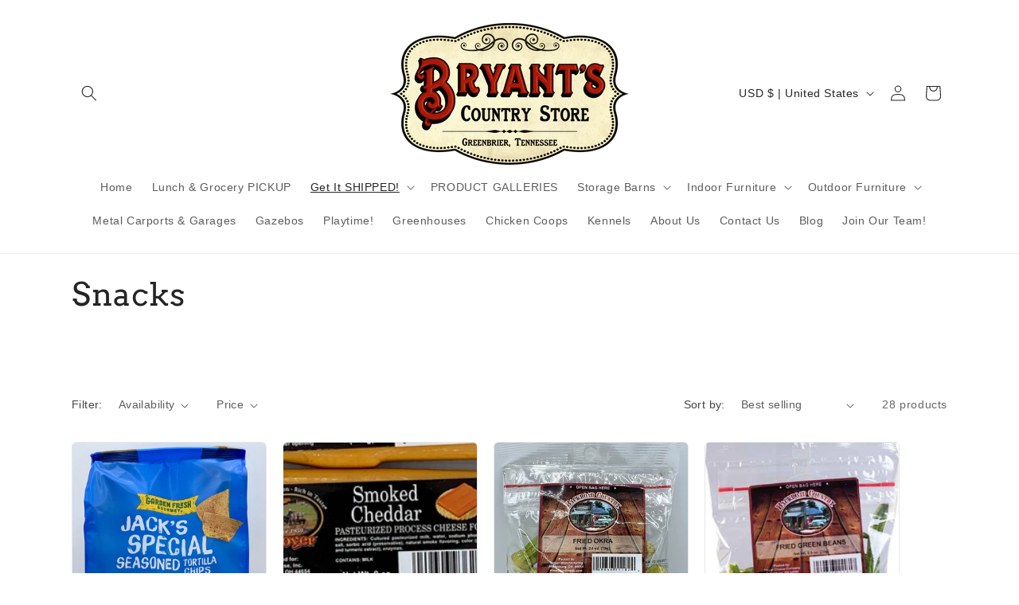

--- FILE ---
content_type: application/javascript
request_url: https://storage.googleapis.com/pdf-uploader-v2.appspot.com/bryants-country-store/script/script6_2_2025_24_37_59.js?shop=bryants-country-store.myshopify.com
body_size: 79087
content:
(function () {
			 const a = [{"pdfUrl":"https://pdf-uploader-v2.appspot.com.storage.googleapis.com/bryants-country-store/Storage%20Barns%20-%20Bryants%20Country%20Store/Storage%20Barns%20-%20Bryants%20Country%20Store.pdf","id":"cl00d8g6n000001s6cjupezgb","imagesUrls":["https://pdf-uploader-v2.appspot.com.storage.googleapis.com/bryants-country-store/Storage%20Barns%20-%20Bryants%20Country%20Store/Storage%20Barns%20-%20Bryants%20Country%20Store.png"],"description":"","name":"Storage Barns - Bryants Country Store.pdf"},{"pdfUrl":"https://pdf-uploader-v2.appspot.com.storage.googleapis.com/bryants-country-store/Gazebos---Bryants-Country-Store/Gazebos---Bryants-Country-Store.pdf","id":"clctpqqp1000001s6h86rdzzd","imagesUrls":["https://pdf-uploader-v2.appspot.com.storage.googleapis.com/bryants-country-store/Gazebos---Bryants-Country-Store/Gazebos---Bryants-Country-Store.png"],"description":"","name":"Gazebos---Bryants-Country-Store.pdf"},{"pdfUrl":"https://pdf-uploader-v2.appspot.com.storage.googleapis.com/bryants-country-store/Play-Houses---Bryants-Country-Store/Play-Houses---Bryants-Country-Store.pdf","id":"clpde6g84000001s6c6ud6sx8","imagesUrls":["https://pdf-uploader-v2.appspot.com.storage.googleapis.com/bryants-country-store/Play-Houses---Bryants-Country-Store/Play-Houses---Bryants-Country-Store.png"],"description":"","name":"Play-Houses---Bryants-Country-Store.pdf"},{"pdfUrl":"https://pdf-uploader-v2.appspot.com.storage.googleapis.com/bryants-country-store/Playsets---Bryants-November-2023/Playsets---Bryants-November-2023.pdf","id":"clpdegwui000101s65qr32n5s","imagesUrls":["https://pdf-uploader-v2.appspot.com.storage.googleapis.com/bryants-country-store/Playsets---Bryants-November-2023/Playsets---Bryants-November-2023.png"],"description":"","name":"Playsets---Bryants-November-2023.pdf"},{"pdfUrl":"https://pdf-uploader-v2.appspot.com.storage.googleapis.com/bryants-country-store/BCS---Wood-Outdoor-Furniture-2024/BCS---Wood-Outdoor-Furniture-2024.pdf","id":"clsmm4mf5000001s6hvjj356y","imagesUrls":["https://pdf-uploader-v2.appspot.com.storage.googleapis.com/bryants-country-store/BCS---Wood-Outdoor-Furniture-2024/BCS---Wood-Outdoor-Furniture-2024.png"],"description":"","name":"BCS---Wood-Outdoor-Furniture-2024.pdf"},{"pdfUrl":"https://pdf-uploader-v2.appspot.com.storage.googleapis.com/bryants-country-store/14x32-A-Frame-Garage---Price-Breakdown/14x32-A-Frame-Garage---Price-Breakdown.pdf","id":"clt6jdx16000001s651t75x1s","imagesUrls":["https://pdf-uploader-v2.appspot.com.storage.googleapis.com/bryants-country-store/14x32-A-Frame-Garage---Price-Breakdown/14x32-A-Frame-Garage---Price-Breakdown.png"],"description":"","name":"14x32 A Frame Garage   Price Breakdown.pdf"},{"pdfUrl":"https://pdf-uploader-v2.appspot.com.storage.googleapis.com/bryants-country-store/14x30-Lake-Lodge---Price-Breakdown/14x30-Lake-Lodge---Price-Breakdown.pdf","id":"clt6n813q000001s68y888gae","imagesUrls":["https://pdf-uploader-v2.appspot.com.storage.googleapis.com/bryants-country-store/14x30-Lake-Lodge---Price-Breakdown/14x30-Lake-Lodge---Price-Breakdown.png"],"description":"","name":"14x30 Lake Lodge   Price Breakdown.pdf"},{"pdfUrl":"https://pdf-uploader-v2.appspot.com.storage.googleapis.com/bryants-country-store/10x16-Barn-Style-with-Octagon---Price-Breakdown/10x16-Barn-Style-with-Octagon---Price-Breakdown.pdf","id":"clt6ojc62000001s6fzes2a8x","imagesUrls":["https://pdf-uploader-v2.appspot.com.storage.googleapis.com/bryants-country-store/10x16-Barn-Style-with-Octagon---Price-Breakdown/10x16-Barn-Style-with-Octagon---Price-Breakdown.png"],"description":"","name":"10x16 Barn Style with Octagon   Price Breakdown.pdf"},{"pdfUrl":"https://pdf-uploader-v2.appspot.com.storage.googleapis.com/bryants-country-store/8x10-White-Economy---Price-Breakdown/8x10-White-Economy---Price-Breakdown.pdf","id":"clt6pikc7000001s60soiedru","imagesUrls":["https://pdf-uploader-v2.appspot.com.storage.googleapis.com/bryants-country-store/8x10-White-Economy---Price-Breakdown/8x10-White-Economy---Price-Breakdown.png"],"description":"","name":"8x10 White Economy   Price Breakdown.pdf"},{"pdfUrl":"https://pdf-uploader-v2.appspot.com.storage.googleapis.com/bryants-country-store/10x16-Sandstone-Lofted-A-Frame---Price-Breakdown/10x16-Sandstone-Lofted-A-Frame---Price-Breakdown.pdf","id":"clt6q6qeu000001s661wcbo8q","imagesUrls":["https://pdf-uploader-v2.appspot.com.storage.googleapis.com/bryants-country-store/10x16-Sandstone-Lofted-A-Frame---Price-Breakdown/10x16-Sandstone-Lofted-A-Frame---Price-Breakdown.png"],"description":"","name":"10x16 Sandstone Lofted A Frame   Price Breakdown.pdf"},{"pdfUrl":"https://pdf-uploader-v2.appspot.com.storage.googleapis.com/bryants-country-store/12x20-Barn-Style-Garage---Price-Breakdown/12x20-Barn-Style-Garage---Price-Breakdown.pdf","id":"cltdcn46v000001s60mzt809b","imagesUrls":["https://pdf-uploader-v2.appspot.com.storage.googleapis.com/bryants-country-store/12x20-Barn-Style-Garage---Price-Breakdown/12x20-Barn-Style-Garage---Price-Breakdown.png"],"description":"","name":"12x20 Barn Style Garage   Price Breakdown.pdf"},{"pdfUrl":"https://pdf-uploader-v2.appspot.com.storage.googleapis.com/bryants-country-store/8x12-Vinyl-A-Frame---Price-Breakdown/8x12-Vinyl-A-Frame---Price-Breakdown.pdf","id":"cltddccj8000001s6ap1zb07x","imagesUrls":["https://pdf-uploader-v2.appspot.com.storage.googleapis.com/bryants-country-store/8x12-Vinyl-A-Frame---Price-Breakdown/8x12-Vinyl-A-Frame---Price-Breakdown.png"],"description":"","name":"8x12 Vinyl A Frame   Price Breakdown.pdf"},{"pdfUrl":"https://pdf-uploader-v2.appspot.com.storage.googleapis.com/bryants-country-store/10x16-Dutch-Barn---Price-Breakdown/10x16-Dutch-Barn---Price-Breakdown.pdf","id":"cltdjh7zq000001s6frqg03fh","imagesUrls":["https://pdf-uploader-v2.appspot.com.storage.googleapis.com/bryants-country-store/10x16-Dutch-Barn---Price-Breakdown/10x16-Dutch-Barn---Price-Breakdown.png"],"description":"","name":"10x16 Dutch Barn   Price Breakdown.pdf"},{"pdfUrl":"https://pdf-uploader-v2.appspot.com.storage.googleapis.com/bryants-country-store/12x24-Barn-Style-in-Slate---Price-Breakdown/12x24-Barn-Style-in-Slate---Price-Breakdown.pdf","id":"cltdkcp1s000001s64nxbdk9q","imagesUrls":["https://pdf-uploader-v2.appspot.com.storage.googleapis.com/bryants-country-store/12x24-Barn-Style-in-Slate---Price-Breakdown/12x24-Barn-Style-in-Slate---Price-Breakdown.png"],"description":"","name":"12x24 Barn Style in Slate   Price Breakdown.pdf"},{"pdfUrl":"https://pdf-uploader-v2.appspot.com.storage.googleapis.com/bryants-country-store/14x32-LOG-Cape-Cod---Price-Breakdown/14x32-LOG-Cape-Cod---Price-Breakdown.pdf","id":"cltdqceve000001s61pj2cd5f","imagesUrls":["https://pdf-uploader-v2.appspot.com.storage.googleapis.com/bryants-country-store/14x32-LOG-Cape-Cod---Price-Breakdown/14x32-LOG-Cape-Cod---Price-Breakdown.png"],"description":"","name":"14x32 LOG Cape Cod   Price Breakdown.pdf"},{"pdfUrl":"https://pdf-uploader-v2.appspot.com.storage.googleapis.com/bryants-country-store/8x12-Economy-with-white-corners---Price-Breakdown/8x12-Economy-with-white-corners---Price-Breakdown.pdf","id":"cltdr9cpc000001s6f3mwfuup","imagesUrls":["https://pdf-uploader-v2.appspot.com.storage.googleapis.com/bryants-country-store/8x12-Economy-with-white-corners---Price-Breakdown/8x12-Economy-with-white-corners---Price-Breakdown.png"],"description":"","name":"8x12 Economy with white corners   Price Breakdown.pdf"},{"pdfUrl":"https://pdf-uploader-v2.appspot.com.storage.googleapis.com/bryants-country-store/10x12-Metal-Sided-Barn-Style---Price-Breakdown/10x12-Metal-Sided-Barn-Style---Price-Breakdown.pdf","id":"cltdru7qo000001s6h3d28fw8","imagesUrls":["https://pdf-uploader-v2.appspot.com.storage.googleapis.com/bryants-country-store/10x12-Metal-Sided-Barn-Style---Price-Breakdown/10x12-Metal-Sided-Barn-Style---Price-Breakdown.png"],"description":"","name":"10x12 Metal Sided Barn Style   Price Breakdown.pdf"},{"pdfUrl":"https://pdf-uploader-v2.appspot.com.storage.googleapis.com/bryants-country-store/10x12-Gray-Economy---Price-Breakdown/10x12-Gray-Economy---Price-Breakdown.pdf","id":"cltds42qw000001s6bpsfehd5","imagesUrls":["https://pdf-uploader-v2.appspot.com.storage.googleapis.com/bryants-country-store/10x12-Gray-Economy---Price-Breakdown/10x12-Gray-Economy---Price-Breakdown.png"],"description":"","name":"10x12 Gray Economy   Price Breakdown.pdf"},{"pdfUrl":"https://pdf-uploader-v2.appspot.com.storage.googleapis.com/bryants-country-store/10x16-Khaki-Barn-Style---Price-Breakdown/10x16-Khaki-Barn-Style---Price-Breakdown.pdf","id":"cltdsk7ba000101s6cwlv46ws","imagesUrls":["https://pdf-uploader-v2.appspot.com.storage.googleapis.com/bryants-country-store/10x16-Khaki-Barn-Style---Price-Breakdown/10x16-Khaki-Barn-Style---Price-Breakdown.png"],"description":"","name":"10x16 Khaki Barn Style   Price Breakdown.pdf"},{"pdfUrl":"https://pdf-uploader-v2.appspot.com.storage.googleapis.com/bryants-country-store/10x12-Brown-Door-Barn-Style---Price-Breakdown/10x12-Brown-Door-Barn-Style---Price-Breakdown.pdf","id":"cltdsvarb000201s6gj5c2r1k","imagesUrls":["https://pdf-uploader-v2.appspot.com.storage.googleapis.com/bryants-country-store/10x12-Brown-Door-Barn-Style---Price-Breakdown/10x12-Brown-Door-Barn-Style---Price-Breakdown.png"],"description":"","name":"10x12 Brown Door Barn Style   Price Breakdown.pdf"},{"pdfUrl":"https://pdf-uploader-v2.appspot.com.storage.googleapis.com/bryants-country-store/10x16-Economy---Price-Breakdown/10x16-Economy---Price-Breakdown.pdf","id":"cltdtg2ju000001s6fuey1ys9","imagesUrls":["https://pdf-uploader-v2.appspot.com.storage.googleapis.com/bryants-country-store/10x16-Economy---Price-Breakdown/10x16-Economy---Price-Breakdown.png"],"description":"","name":"10x16 Economy   Price Breakdown.pdf"},{"pdfUrl":"https://pdf-uploader-v2.appspot.com.storage.googleapis.com/bryants-country-store/10x12-Lofted-A-Frame---Price-Breakdown/10x12-Lofted-A-Frame---Price-Breakdown.pdf","id":"cltdttx4q000101s6e8ma95fv","imagesUrls":["https://pdf-uploader-v2.appspot.com.storage.googleapis.com/bryants-country-store/10x12-Lofted-A-Frame---Price-Breakdown/10x12-Lofted-A-Frame---Price-Breakdown.png"],"description":"","name":"10x12 Lofted A Frame   Price Breakdown.pdf"},{"pdfUrl":"https://pdf-uploader-v2.appspot.com.storage.googleapis.com/bryants-country-store/12x16-Gray-Barn-Style---Price-Breakdown/12x16-Gray-Barn-Style---Price-Breakdown.pdf","id":"cltdu8x38000201s6cd9k55zl","imagesUrls":["https://pdf-uploader-v2.appspot.com.storage.googleapis.com/bryants-country-store/12x16-Gray-Barn-Style---Price-Breakdown/12x16-Gray-Barn-Style---Price-Breakdown.png"],"description":"","name":"12x16 Gray Barn Style   Price Breakdown.pdf"},{"pdfUrl":"https://pdf-uploader-v2.appspot.com.storage.googleapis.com/bryants-country-store/12x24-Cape-Cod---Price-Breakdown/12x24-Cape-Cod---Price-Breakdown.pdf","id":"cltdumach000301s611df98zs","imagesUrls":["https://pdf-uploader-v2.appspot.com.storage.googleapis.com/bryants-country-store/12x24-Cape-Cod---Price-Breakdown/12x24-Cape-Cod---Price-Breakdown.png"],"description":"","name":"12x24 Cape Cod   Price Breakdown.pdf"},{"pdfUrl":"https://pdf-uploader-v2.appspot.com.storage.googleapis.com/bryants-country-store/12x16-A-Frame-Garage---Price-Breakdown/12x16-A-Frame-Garage---Price-Breakdown.pdf","id":"cltdv16y0000401s6dvjjh3um","imagesUrls":["https://pdf-uploader-v2.appspot.com.storage.googleapis.com/bryants-country-store/12x16-A-Frame-Garage---Price-Breakdown/12x16-A-Frame-Garage---Price-Breakdown.png"],"description":"","name":"12x16 A Frame Garage   Price Breakdown.pdf"},{"pdfUrl":"https://pdf-uploader-v2.appspot.com.storage.googleapis.com/bryants-country-store/12x24-Barn-Style-with-Roll-Up-Door---Price-Breakdown/12x24-Barn-Style-with-Roll-Up-Door---Price-Breakdown.pdf","id":"clteyw4r6000001s6ebpb1kh3","imagesUrls":["https://pdf-uploader-v2.appspot.com.storage.googleapis.com/bryants-country-store/12x24-Barn-Style-with-Roll-Up-Door---Price-Breakdown/12x24-Barn-Style-with-Roll-Up-Door---Price-Breakdown.png"],"description":"","name":"12x24 Barn Style with Roll Up Door   Price Breakdown.pdf"},{"pdfUrl":"https://pdf-uploader-v2.appspot.com.storage.googleapis.com/bryants-country-store/12x28-Transom-Cape-Cod---Price-Breakdown/12x28-Transom-Cape-Cod---Price-Breakdown_replace7d63.pdf","id":"cltezonht000001s65ojzd8lc","imagesUrls":["https://pdf-uploader-v2.appspot.com.storage.googleapis.com/bryants-country-store/12x28-Transom-Cape-Cod---Price-Breakdown/12x28-Transom-Cape-Cod---Price-Breakdown.png"],"description":"","name":"12x28 Transom Cape Cod   Price Breakdown.pdf"},{"pdfUrl":"https://pdf-uploader-v2.appspot.com.storage.googleapis.com/bryants-country-store/10x16-LOG-Quaker---Price-Breakdown/10x16-LOG-Quaker---Price-Breakdown.pdf","id":"cltf71ruq000001s6a408fptu","imagesUrls":["https://pdf-uploader-v2.appspot.com.storage.googleapis.com/bryants-country-store/10x16-LOG-Quaker---Price-Breakdown/10x16-LOG-Quaker---Price-Breakdown.png"],"description":"","name":"10x16 LOG Quaker   Price Breakdown.pdf"},{"pdfUrl":"https://pdf-uploader-v2.appspot.com.storage.googleapis.com/bryants-country-store/Bryants---Door-Options/Bryants---Door-Options.pdf","id":"cltlt7x3i000001s60whn0gic","imagesUrls":["https://pdf-uploader-v2.appspot.com.storage.googleapis.com/bryants-country-store/Bryants---Door-Options/Bryants---Door-Options.png"],"description":"","name":"Bryants   Door Options.pdf"},{"pdfUrl":"https://pdf-uploader-v2.appspot.com.storage.googleapis.com/bryants-country-store/Bryants---Window-Options/Bryants---Window-Options.pdf","id":"cltlw3d9c000001s6ewxgbkd4","imagesUrls":["https://pdf-uploader-v2.appspot.com.storage.googleapis.com/bryants-country-store/Bryants---Window-Options/Bryants---Window-Options.png"],"description":"","name":"Bryants   Window Options.pdf"},{"pdfUrl":"https://pdf-uploader-v2.appspot.com.storage.googleapis.com/bryants-country-store/Bryants---Porches/Bryants---Porches.pdf","id":"cltlyuhjr000001s6437o82tn","imagesUrls":["https://pdf-uploader-v2.appspot.com.storage.googleapis.com/bryants-country-store/Bryants---Porches/Bryants---Porches.png"],"description":"","name":"Bryants   Porches.pdf"},{"pdfUrl":"https://pdf-uploader-v2.appspot.com.storage.googleapis.com/bryants-country-store/10x16-Transom-Cape-Cod---Price-Breakdown/10x16-Transom-Cape-Cod---Price-Breakdown.pdf","id":"cltvzb2zt000001s623oodfqb","imagesUrls":["https://pdf-uploader-v2.appspot.com.storage.googleapis.com/bryants-country-store/10x16-Transom-Cape-Cod---Price-Breakdown/10x16-Transom-Cape-Cod---Price-Breakdown.png"],"description":"","name":"10x16 Transom Cape Cod   Price Breakdown.pdf"},{"pdfUrl":"https://pdf-uploader-v2.appspot.com.storage.googleapis.com/bryants-country-store/12x30-Lake-Lodge---Price-Breakdown/12x30-Lake-Lodge---Price-Breakdown.pdf","id":"cluujm0yc000001s67ictcgou","imagesUrls":["https://pdf-uploader-v2.appspot.com.storage.googleapis.com/bryants-country-store/12x30-Lake-Lodge---Price-Breakdown/12x30-Lake-Lodge---Price-Breakdown.png"],"description":"","name":"12x30 Lake Lodge   Price Breakdown.pdf"},{"pdfUrl":"https://pdf-uploader-v2.appspot.com.storage.googleapis.com/bryants-country-store/12x16-Guest-House---Price-Breakdown/12x16-Guest-House---Price-Breakdown.pdf","id":"cm1qt06u5000001s611ct5av1","imagesUrls":["https://pdf-uploader-v2.appspot.com.storage.googleapis.com/bryants-country-store/12x16-Guest-House---Price-Breakdown/12x16-Guest-House---Price-Breakdown.png"],"description":"","name":"12x16 Guest House   Price Breakdown.pdf"},{"pdfUrl":"https://pdf-uploader-v2.appspot.com.storage.googleapis.com/bryants-country-store/Kennels-Flyer-2025/Kennels-Flyer-2025.pdf","id":"cm8wfsuoe000001s6c1te54rw","imagesUrls":["https://pdf-uploader-v2.appspot.com.storage.googleapis.com/bryants-country-store/Kennels-Flyer-2025/Kennels-Flyer-2025.png"],"description":"","name":"Kennels Flyer 2025.pdf"},{"pdfUrl":"https://pdf-uploader-v2.appspot.com.storage.googleapis.com/bryants-country-store/Bryants---Poly-Dining-Sets---Tables---Chairs---2025/Bryants---Poly-Dining-Sets---Tables---Chairs---2025.pdf","id":"cm9td4ac1000001s62pzldrj5","imagesUrls":["https://pdf-uploader-v2.appspot.com.storage.googleapis.com/bryants-country-store/Bryants---Poly-Dining-Sets---Tables---Chairs---2025/Bryants---Poly-Dining-Sets---Tables---Chairs---2025.png"],"description":"","name":"Bryants   Poly Dining Sets   Tables   Chairs   2025.pdf"},{"pdfUrl":"https://pdf-uploader-v2.appspot.com.storage.googleapis.com/bryants-country-store/Greenhouse-Flyer---May-2025/Greenhouse-Flyer---May-2025.pdf","id":"cmb5r46ix000001s6abrk56qt","imagesUrls":["https://pdf-uploader-v2.appspot.com.storage.googleapis.com/bryants-country-store/Greenhouse-Flyer---May-2025/Greenhouse-Flyer---May-2025.png"],"description":"","name":"Greenhouse Flyer   May 2025.pdf"},{"pdfUrl":"https://pdf-uploader-v2.appspot.com.storage.googleapis.com/bryants-country-store/Chicken-Coops-Flyer-2025/Chicken-Coops-Flyer-2025.pdf","id":"cmb5rplfh000001s6ff23dafo","imagesUrls":["https://pdf-uploader-v2.appspot.com.storage.googleapis.com/bryants-country-store/Chicken-Coops-Flyer-2025/Chicken-Coops-Flyer-2025.png"],"description":"","name":"Chicken Coops Flyer 2025.pdf"},{"pdfUrl":"https://pdf-uploader-v2.appspot.com.storage.googleapis.com/bryants-country-store/Bryants---Outdoor-Poly-Furniture---June-2025/Bryants---Outdoor-Poly-Furniture---June-2025.pdf","id":"cmbed24jx000001s6fe4gavox","imagesUrls":["https://pdf-uploader-v2.appspot.com.storage.googleapis.com/bryants-country-store/Bryants---Outdoor-Poly-Furniture---June-2025/Bryants---Outdoor-Poly-Furniture---June-2025.png"],"description":"","name":"Bryants   Outdoor Poly Furniture   June 2025.pdf"}];const b = [];const c1 = {"classToAttachPdfList":"product-single__description","pdfListOptions":{"listStyleArr":["listThumbDesc"],"listContentJustify":["flex-start"],"borderColor":{"saturation":0.99,"brightness":0,"alpha":1,"hue":100},"borderRadius":8,"nameTextDeco":["none"],"boxRadius":8,"nameFontColor":{"saturation":0.99,"brightness":0,"alpha":1,"hue":100},"listPixelHeight":370,"nameBold":400,"everyOtherBgColor":{"saturation":0.91,"brightness":0.56,"alpha":1,"hue":36},"boxBorderWidth":0.1},"cssIdToAttachPdfList":"","loadScriptTagsOnWebpage":true};const reg2 = /(variant=)(.*$)/i;const e = "bryants-country-store";const reg3 = /(.*\.com)(.*)/;const reg4 = /^\s{4,}/; const reg5 = /^[a-zA-Z0-9_.-\|\s\,\.\/\!]*$/;const reg6 = "|"; let str1 = "\\"; let str2 = /[(|)[\]{}*+.$^]/g;

			function mergeObjects(obj1, obj2) {
				const merged = { ...obj1 };

				for (let key in obj2) {
					if (obj2.hasOwnProperty(key)) {
						if (
							typeof obj2[key] === "object" &&
							!Array.isArray(obj2[key])
						) {
							if (
								typeof merged[key] === "object" &&
								!Array.isArray(merged[key])
							) {
								merged[key] = mergeObjects(
									merged[key],
									obj2[key]
								); // Recursively merge nested objects
							} else {
								merged[key] = { ...obj2[key] }; // Clone the nested object
							}
						} else {
							merged[key] = obj2[key]; // Assign the value directly
						}
					}
				}

				return merged;
			}

			let def = {
				classNbrToAttachPdfList: "1",
				classToAttachPdfList: "",
				cssIdToAttachPdfList: "",
				cssInsertAdjPos: "beforeend",
				loadScriptTagsOnWebpage: true,
				searchUrlEnd: "product-test-results",
				targetClass: "#product-description-expand-content",
				inputFieldId: "Batch",
				pdfListOptions: {
					borderColor: {
						brightness: 0,
						alpha: 1,
						saturation: 0,
						hue: 30,
					},
					boxBorderWidth: 0,
					boxRadius: 0,
					evenListItemBackgroundColor: {
						alpha: 0.7611940298507462,
						hue: 30,
						saturation: 1,
						brightness: 0.46299999999999997,
					},
					listContentJustify: ["center"],
					listItemRadius: 40,
					listMarginX: "0",
					listMarginY: "0",
					listPixelHeight: 324,
					listStyleArr: ["listTumb"],
					nameBold: 400,
					nameFontColor: {
						alpha: 1,
						hue: 100,
						brightness: 0,
						saturation: 1,
					},
					nameFontSize: 16,
					nameTextDeco: ["none"],
					oddListItemBackgroundColor: {
						hue: 30,
						alpha: 1,
						brightness: 0.46299999999999997,
						saturation: 1,
					},
					settingsUpdated: {
						_seconds: 1654477644,
						_nanoseconds: 43000000,
					},
					settingsUpdated1: {
						_seconds: 1654477643,
						_nanoseconds: 680000000,
					},
					thumbSize: 36,
				},
				pdfViewerOptions: {
					pdfViewerUrl:
						"https://pdf-uploader-v2.appspot.com.storage.googleapis.com/01v_1pdf_0_1_0_0_3/web/viewer.html?file=",
				},
			};

			// let c = { ...def, ...c1 };
			let c = mergeObjects(def, c1);

			window.PDF_UploaderDB = window.PDF_UploaderDB || {};

			// if (PDF_UploaderDB.ran) return;
			// PDF_UploaderDB.ran = true;

			PDF_UploaderDB.a = a;
			PDF_UploaderDB.b = b;
			PDF_UploaderDB.c = c;
			// PDF_UploaderDB.d = d;
			PDF_UploaderDB.e = e;
			PDF_UploaderDB.reg3 = reg3;
			PDF_UploaderDB.reg2 = reg2;
			PDF_UploaderDB.reg4 = reg4;
			PDF_UploaderDB.reg5 = reg5;
			PDF_UploaderDB.reg6 = reg6;
			PDF_UploaderDB.str1 = str1;
			PDF_UploaderDB.str2 = str2;

			return (async function dyna() {
				var loadScript = function (url, callback) {
					var myScript = document.createElement("script");
					myScript.type = "text/javascript";

					if (myScript.readyState) {
						myScript.onreadystatechange = function () {
							if (
								myScript.readyState == "loaded" ||
								myScript.readyState == "complete"
							) {
								myScript.onreadystatechange = null;
								callback();
							}
							myScript;
						};
						// For any other browser.
					} else {
						myScript.onload = function () {
							callback();
						};
					}

					myScript.src = url;

					document
						.getElementsByTagName("head")[0]
						.appendChild(myScript);
					// document.body.appendChild(myScript);
					// myScript.addEventListener("load", callback, false);

					myScript.onerror = function () {
						console.error("Script failed to load:", url);
					};
				};

				loadScript(
					"https://cdnjs.cloudflare.com/ajax/libs/jquery/3.0.0/jquery.min.js",
					() => {
						// jQuery191 = jQuery.noConflict(true);
						var $j = jQuery.noConflict();
						myAppJavaScript($j, a, b, c, reg2);
					}
				);

				const myAppJavaScript = ($, a, b, c, reg2) => {
					if (a === "empty") {
						console.log("PDF Uploader -> NO Pdfs v1");
						return;
					}
					if (b === "empty") {
						b = [];
					}
					console.log("PDF Uploader script v1 running!");
					var css =
						"#pdf-main-container{width:100%;margin:2px auto}#pdf-contents{display:none}#pdf-meta{overflow:hidden;margin:0 0 20px 0}#pdf-canvas{border:1px;border-style:solid;box-sizing:border-box}.spinner{margin:100px auto 0;width:70px;text-align:center}.spinner>div{width:18px;height:18px;background-color:#333;border-radius:100%;display:inline-block;-webkit-animation:sk-bouncedelay 1.4s infinite ease-in-out both;animation:sk-bouncedelay 1.4s infinite ease-in-out both}.spinner .bounce1{-webkit-animation-delay:-.32s;animation-delay:-.32s}.spinner .bounce2{-webkit-animation-delay:-.16s;animation-delay:-.16s}@-webkit-keyframes sk-bouncedelay{0%,100%,80%{-webkit-transform:scale(0)}40%{-webkit-transform:scale(1)}}@keyframes sk-bouncedelay{0%,100%,80%{-webkit-transform:scale(0);transform:scale(0)}40%{-webkit-transform:scale(1);transform:scale(1)}}";

					var pdfModalCss =
						".open-pdfModal{cursor:pointer;font-weight:700;color:rgb(255, 255, 255);padding-left:.75rem;padding-right:.75rem;border-radius:5px}.pdfModal{position:fixed;top:0;left:0;right:0;bottom:0;display:flex;align-items:center;justify-content:center;padding:1rem;background: rgba(0, 0, 0, 0.6);cursor:pointer;visibility:hidden;opacity:0;transition:all .35s ease-in}.pdfModal.is-visible{visibility:visible;opacity:1;z-index: 99999}.pdfModal-dialog{position:relative;width:90vw;max-width:1900px;display:block; margin: auto; max-height:100vh;border-radius:5px;background:rgb(255, 255, 255);overflow:auto;cursor:default}.pdfModal-dialog>*{padding:0.5rem}.pdfModal-footer,.pdfModal-header{background:rgb(245, 245, 245)}.pdfModal-header{display:flex;align-items:center;justify-content:space-between}.pdfModal-header .close-pdfModal{font-size:1rem}.pdfModal p+p{margin-top:1rem}";

					var style = document.createElement("style");
					style.type = "text/css";
					document.getElementsByTagName("head")[0].appendChild(style);
					if (style.styleSheet) {
						// This is required for IE8 and below.
						style.styleSheet.cssText = css;
					} else {
						style.appendChild(document.createTextNode(css));
					}

					var style2 = document.createElement("style");
					style2.type = "text/css";
					document
						.getElementsByTagName("head")[0]
						.appendChild(style2);
					if (style2.styleSheet) {
						// This is required for IE8 and below.
						style2.styleSheet.cssText = pdfModalCss;
					} else {
						style2.appendChild(
							document.createTextNode(pdfModalCss)
						);
					}

					const removePdfListWrapperFromDom = () => {
						// remove old pdfContainerWrapper should there be any
						let obj = document.getElementsByClassName(
							"pdfContainerWrapper"
						);
						let i = obj.length;
						while (i--) {
							obj[i].remove();
						}
					};

					const removeModalWrapperFromDom = () => {
						let obj1 = document.getElementsByClassName(
							"pdfModalContainerWrapper"
						);
						let y = obj1.length;
						while (y--) {
							obj1[y].remove();
						}
					};

					var __ALL_PDFS = [];
					let __CUR_PDF_URL = "";

					function checkAllPdfsIfCodeIsPasted(currentNode) {
						let html = "";
						let rep;
						let frag;
						let parent = currentNode.parentNode;
						a.map((pdf) => {
							//escape special character that might be in the name that would cause issues with regex search
							// let cleanName = pdf.name.replaceAll(str2, (x) => {
							//   return str1 + x;
							// });

							// console.log("cleanName=>",cleanName)
							let regExPdfId = new RegExp(pdf.id),
								pdfIdForIframe = new RegExp("E" + pdf.id + "E"),
								// regExPdfName = new RegExp(cleanName),
								loadingForEmbedded = new RegExp(
									"Please wait, loading to embed PDF ID " +
										pdf.id
								),
								loadingForOverlay = new RegExp(
									"Please wait, loading PDF ID " + pdf.id
								),
								spinnerForOverlay = new RegExp(
									"S" + pdf.id + "S"
								),
								spinnerForEmbeded = new RegExp(
									"SE" + pdf.id + "SE"
								),
								oldPdfNameIframe = new RegExp(
									"#o#" + pdf.id + "#o#" ||
										"#O#" + pdf.id + "#O#"
								),
								oldIdIn = new RegExp("#" + pdf.id + "#");
							if (pdfIdForIframe.test(currentNode.data)) {
								frag = (function () {
									// console.log("pdfIdForIframe=>");
									html =
										'<iframe style="width:90vw;height:90vh;width:100%;max-height:1000px;object-fit: fill;" id="pdfIframe" title="Inline Frame Example" src="https://pdf-uploader-v2.appspot.com.storage.googleapis.com/01v_1pdf_0_1_0_0_3/web/viewer.html?file=' +
										pdf.pdfUrl +
										'"></iframe>';
									(wrap = document.createElement("div")),
										(frag = document.createDocumentFragment());
									wrap.innerHTML = html;
									while (wrap.firstChild) {
										frag.appendChild(wrap.firstChild);
									}
									return frag;
								})();
								parent.insertBefore(frag, currentNode);
								parent.removeChild(currentNode);
								parent.parntNode;
							}
							if (loadingForEmbedded.test(currentNode.data)) {
								console.log("loadingForEmbedded=>");
								frag = (function () {
									html =
										'<iframe style="width:90vw;height:90vh;width:100%;max-height:1000px;object-fit: fill;" id="pdfIframe" title="Inline Frame Example" src="https://pdf-uploader-v2.appspot.com.storage.googleapis.com/01v_1pdf_0_1_0_0_3/web/viewer.html?file=' +
										pdf.pdfUrl +
										'"></iframe>';
									(wrap = document.createElement("div")),
										(frag = document.createDocumentFragment());
									wrap.innerHTML = html;
									while (wrap.firstChild) {
										frag.appendChild(wrap.firstChild);
									}
									return frag;
								})();
								parent.insertBefore(frag, currentNode);
								parent.removeChild(currentNode);
								parent.parntNode;
								return;
							}
							if (spinnerForEmbeded.test(currentNode.data)) {
								// console.log("spinnerForEmbeded=>");
								frag = (function () {
									html =
										'<iframe style="width:90vw;height:90vh;width:100%;max-height:1000px;object-fit: fill;" id="pdfIframe" title="Inline Frame Example" src="https://pdf-uploader-v2.appspot.com.storage.googleapis.com/01v_1pdf_0_1_0_0_3/web/viewer.html?file=' +
										pdf.pdfUrl +
										'"></iframe>';
									(wrap = document.createElement("div")),
										(frag = document.createDocumentFragment());
									wrap.innerHTML = html;
									while (wrap.firstChild) {
										frag.appendChild(wrap.firstChild);
									}
									return frag;
								})();
								parent.insertBefore(frag, currentNode);
								parent.style.display = "flex";
								parent.removeChild(currentNode);
								trash = parent.nextElementSibling;
								parent.parentElement.removeChild(trash);
								return;
							}
							if (loadingForOverlay.test(currentNode.data)) {
								frag = (function () {
									//if name is surrounded ending with o# we want to embed the iframe in the page
									// console.log("loadingForOverlay=>");
									// otherwise we want to make the name a clickable link and display the pdf in our existing iframe modal
									rep = (text) => {
										text = pdf.name;
										// console.log("loadingForOverlay it to=>", text);
										return (
											"<a data-open-inline=pdfModal data-position=1 data-url=" +
											pdf.pdfUrl +
											' ><span style="font-weight: bold;cursor:pointer">' +
											text +
											"</span></a>"
										);
									};
									html = currentNode.data.replace(
										loadingForOverlay,
										rep
									);

									(wrap = document.createElement("div")),
										(frag = document.createDocumentFragment());
									wrap.innerHTML = html;
									while (wrap.firstChild) {
										frag.appendChild(wrap.firstChild);
									}
									return frag;
								})();
								parent.insertBefore(frag, currentNode);
								parent.removeChild(currentNode);
								parent.parntNode;
								return;
							}
							if (spinnerForOverlay.test(currentNode.data)) {
								// console.log("currentNode.data=>", currentNode.data);
								// console.log("currentNode=>", currentNode);
								// debugger;
								frag = (function () {
									//if name is surrounded ending with o# we want to embed the iframe in the page
									// console.log("spinnerForOverlay=>");
									// otherwise we want to make the name a clickable link and display the pdf in our existing iframe modal
									rep = (text) => {
										text = pdf.name;
										// console.log("spinnerForOverlay it to=>", text);
										return (
											"<a data-open-inline=pdfModal data-position=1 data-url=" +
											pdf.pdfUrl +
											' ><span style="font-weight: bold;cursor:pointer">' +
											text +
											"</span></a>"
										);
									};
									html = currentNode.data.replace(
										spinnerForOverlay,
										rep
									);

									(wrap = document.createElement("div")),
										(frag = document.createDocumentFragment());
									wrap.innerHTML = html;
									while (wrap.firstChild) {
										frag.appendChild(wrap.firstChild);
									}
									return frag;
								})();
								parent.insertBefore(frag, currentNode);
								parent.style.display = "flex";
								parent.removeChild(currentNode);
								trash = parent.nextElementSibling;
								parent.parentElement.removeChild(trash);
								return;
							}

							if (oldPdfNameIframe.test(currentNode.data)) {
								frag = (function () {
									html =
										'<iframe style="width:90vw;height:90vh;width:100%;max-height:1000px;object-fit: fill;" id="pdfIframe" title="Inline Frame Example" src="https://pdf-uploader-v2.appspot.com.storage.googleapis.com/01v_1pdf_0_1_0_0_3/web/viewer.html?file=' +
										pdf.pdfUrl +
										'"></iframe>';
									(wrap = document.createElement("div")),
										(frag = document.createDocumentFragment());
									wrap.innerHTML = html;
									while (wrap.firstChild) {
										frag.appendChild(wrap.firstChild);
									}
									return frag;
								})();
								parent.insertBefore(frag, currentNode);
								parent.removeChild(currentNode);
								parent.parntNode;
							}

							if (oldIdIn.test(currentNode.data)) {
								// console.log("oldIdIn=>", currentNode.data);
								frag = (function () {
									// currentNode.data = currentNode.data.replaceAll("#", "");
									// otherwise we want to make the name a clickable link and display the pdf in our existing iframe modal
									rep = (text) => {
										// console.log("found Id=>", text);
										text = pdf.name;
										// console.log("named it to=>", text);
										return (
											"<a data-open-inline=pdfModal data-position=1 data-url=" +
											pdf.pdfUrl +
											' ><span style="font-weight: bold;cursor:pointer">' +
											text +
											"</span></a>"
										);
									};
									html = currentNode.data.replace(
										oldIdIn,
										rep
									);
									(wrap = document.createElement("div")),
										(frag = document.createDocumentFragment());
									wrap.innerHTML = html;
									while (wrap.firstChild) {
										frag.appendChild(wrap.firstChild);
									}
									return frag;
								})();
								parent.insertBefore(frag, currentNode);
								parent.removeChild(currentNode);
								parent.parntNode;
							} else if (
								regExPdfId.test(currentNode.data) &&
								!pdfIdForIframe.test(currentNode.data)
							) {
								frag = (function () {
									//if name is surrounded ending with o# we want to embed the iframe in the page
									// console.log("regExPdfId=>");
									// otherwise we want to make the name a clickable link and display the pdf in our existing iframe modal
									rep = (text) => {
										// console.log("found Id=>", text);
										text = pdf.name.replace(/_/g, " ");
										// console.log("named it to=>", text);
										return (
											"<a data-open-inline=pdfModal data-position=1 data-url=" +
											pdf.pdfUrl +
											' ><span style="font-weight: bold;cursor:pointer">' +
											text +
											"</span></a>"
										);
									};
									html = currentNode.data.replace(
										regExPdfId,
										rep
									);

									(wrap = document.createElement("div")),
										(frag = document.createDocumentFragment());
									wrap.innerHTML = html;
									while (wrap.firstChild) {
										frag.appendChild(wrap.firstChild);
									}
									return frag;
								})();
								parent.insertBefore(frag, currentNode);
								parent.removeChild(currentNode);
								parent.parntNode;
							}
						});
					}

					function populatePdfListWithFilteredPdfs(sorted) {
						__ALL_PDFS = sorted;
						let obj = document.getElementById("pdfUnorderdList");
						obj.innerHTML = "";
						obj.style.display = "block";
						obj.style.margin = "0";
						obj.style.padding = "0";
						sorted.map((pdf, y) => {
							var elem = document.createElement("li");

							elem.className = "pdfClass";

							if (y % 2 === 0) {
								elem.style =
									"background: #d4d4d4;background:#d4d4d4;border-bottom: 1px;border-bottom-color: #c1c0c0;border-bottom-style: solid;margin-bottom: 2px; list-style: none";
							}
							// elem.innerHTML =
							//   '<div style="display: flex;flex-direction: row;justify-content:flex-start;align-items: center;"><a class=open-pdfModal id=upload-button' +
							//   y +
							//   "type=button data-open=pdfModal data-position=" +
							//   y +
							//   "><img src=" +
							//   pdf.imagesUrls[0] +
							//   ' style="height:55px;margin:4px;width:40px"></a><div style="margin:2px;flex-grow:1"><h5 style="margin:2px">' +
							//   pdf.name +
							//   '</h5><p style="margin:2px">' +
							//   pdf.description +
							//   "</p></div>";

							if (c.pdfListOptions?.oddListItemBackgroundColor) {
								if (y % 2 === 0) {
									elem.style =
										"background:hsla(" +
										c.pdfListOptions
											?.oddListItemBackgroundColor?.hue +
										", " +
										Math.floor(
											c.pdfListOptions
												?.oddListItemBackgroundColor
												?.saturation * 100
										) +
										"%, " +
										Math.floor(
											c.pdfListOptions
												?.oddListItemBackgroundColor
												?.brightness * 100
										) +
										"%," +
										c.pdfListOptions
											?.oddListItemBackgroundColor
											?.alpha +
										");list-style: none; border-bottom: 0px,solid rgb(192,192,192); margin-bottom: 2px; display: flex; justify-content:" +
										c.pdfListOptions?.listContentJustify +
										";min-height:30px;padding:0px; border-radius:" +
										(c.pdfListOptions?.listItemRadius ||
											"0") +
										"px";
									// elem.innerHTML= '<div>hello'+ y +'</div>'
								} else {
									elem.style =
										"background:hsla(" +
										c.pdfListOptions
											?.evenListItemBackgroundColor?.hue +
										", " +
										Math.floor(
											c.pdfListOptions
												?.evenListItemBackgroundColor
												?.saturation * 100
										) +
										"%, " +
										Math.floor(
											c.pdfListOptions
												?.evenListItemBackgroundColor
												?.brightness * 100
										) +
										"%," +
										c.pdfListOptions
											?.evenListItemBackgroundColor
											?.alpha +
										");list-style: none; border-bottom: 0px,solid rgb(192,192,192); margin-bottom: 2px; display: flex; justify-content:" +
										c.pdfListOptions?.listContentJustify +
										";min-height:30px;padding:0px; border-radius:" +
										(c.pdfListOptions?.listItemRadius ||
											"0") +
										"px";
								}
							}

							if (
								c.pdfListOptions?.listStyleArr &&
								c.pdfListOptions?.listStyleArr[0] ===
									"listThumbDesc"
							) {
								elem.innerHTML =
									'<a class=open-pdfModal style="border:none; cursor:pointer" id=upload-button' +
									y +
									"type=button data-open=pdfModal data-position=" +
									y +
									'><div style="display: flex; flex-direction: row; justify-content: flex-start; align-items: center;"><div style="margin:4px"><img src=' +
									pdf.imagesUrls[0] +
									'  style="display:block;height:' +
									(c.pdfListOptions?.thumbSize || "60") +
									"px;width:" +
									(c.pdfListOptions.thumbSize * 0.77 ||
										"46px") +
									'px;margin:0px"></div><div style="margin: 2px; flex-grow: 1"><p style="margin:2px; font-size: ' +
									(c.pdfListOptions?.nameFontSize || "19") +
									"px; color:hsla(" +
									c.pdfListOptions?.nameFontColor?.hue +
									", " +
									Math.floor(
										c.pdfListOptions?.nameFontColor
											?.saturation * 100
									) +
									"%, " +
									Math.floor(
										c.pdfListOptions?.nameFontColor
											?.brightness * 100
									) +
									"%," +
									c.pdfListOptions?.nameFontColor?.alpha +
									");font-weight:" +
									c.pdfListOptions?.nameBold +
									"; text-decoration:" +
									c.pdfListOptions?.nameTextDeco +
									'">' +
									pdf.name +
									'</p><p style="margin: 2px">' +
									pdf.description +
									"</p> </div></div></a>";
							}
							if (
								c.pdfListOptions?.listStyleArr &&
								c.pdfListOptions?.listStyleArr[0] === "listTumb"
							) {
								elem.innerHTML =
									'<a class=open-pdfModal style="border:none; cursor:pointer" id=upload-button' +
									y +
									"type=button data-open=pdfModal data-position=" +
									y +
									'><div style="display: flex; flex-direction: row; justify-content: flex-start; align-items: center;"><div style="margin:4px"><img src=' +
									pdf.imagesUrls[0] +
									'  style="display:block;height:' +
									(c.pdfListOptions?.thumbSize || "60") +
									"px;width:" +
									(c.pdfListOptions.thumbSize * 0.77 ||
										"46") +
									'px;margin:0px"></div><div style="margin: 2px; flex-grow: 1"><p style="margin:2px; font-size:' +
									(c.pdfListOptions?.nameFontSize || "19") +
									"px; color:hsla(" +
									c.pdfListOptions?.nameFontColor?.hue +
									", " +
									Math.floor(
										c.pdfListOptions?.nameFontColor
											?.saturation * 100
									) +
									"%, " +
									Math.floor(
										c.pdfListOptions?.nameFontColor
											?.brightness * 100
									) +
									"%," +
									c.pdfListOptions?.nameFontColor?.alpha +
									");font-weight:" +
									c.pdfListOptions?.nameBold +
									"; text-decoration:" +
									c.pdfListOptions?.nameTextDeco +
									'">' +
									pdf.name +
									"</p></div></div></a>";
							}
							if (
								c.pdfListOptions?.listStyleArr &&
								c.pdfListOptions?.listStyleArr[0] === "list"
							) {
								elem.innerHTML =
									'<a class=open-pdfModal style="border:none; cursor:pointer" id=upload-button' +
									y +
									"type=button data-open=pdfModal data-position=" +
									y +
									'><div style="display: flex; flex-direction: row; justify-content: flex-start; align-items: center;"><div style="margin: 2px; flex-grow: 1"><p style="margin:2px; font-size:' +
									(c.pdfListOptions?.nameFontSize || "19") +
									"px; color:hsla(" +
									c.pdfListOptions?.nameFontColor?.hue +
									", " +
									Math.floor(
										c.pdfListOptions?.nameFontColor
											?.saturation * 100
									) +
									"%, " +
									Math.floor(
										c.pdfListOptions?.nameFontColor
											?.brightness * 100
									) +
									"%," +
									c.pdfListOptions?.nameFontColor?.alpha +
									");font-weight:" +
									c.pdfListOptions?.nameBold +
									"; text-decoration:" +
									c.pdfListOptions?.nameTextDeco +
									'">' +
									pdf.name +
									"</p></div></div></a>";
							}

							obj.appendChild(elem);
						});

						const openEls = document.querySelectorAll(
							"[data-open]"
						);
						const closeEls = document.querySelectorAll(
							"[data-close]"
						);
						const isVisible = "is-visible";
						for (const el of openEls) {
							el.addEventListener("click", function (e) {
								const pdfModalId = this.dataset.open;

								showPDF(
									__ALL_PDFS[this.dataset.position].pdfUrl
								);
								document
									.getElementById(pdfModalId)
									.classList.add(isVisible);
							});
						}

						for (const el of closeEls) {
							el.addEventListener("click", function () {
								$("#page-loader").show();
								$("#pdf-loader").show();
								$("#pdf-contents").hide();
								$("#pdf-canvas").hide();
								this.parentElement.parentElement.parentElement.classList.remove(
									isVisible
								);
							});
						}
					}

					function catchOrigianlPdfs(url) {
						//remove old pdfModalContainerWrapper schould there be any
						// let obj1 = document.getElementsByClassName(
						//   "pdfModalContainerWrapper"
						// );
						// let y = obj1.length;
						// while (y--) {
						//   obj1[y].remove();
						// }

						//remove old pdfModalContainerWrapper schould there be any
						// let obj3 = document.getElementsByClassName("searchBarWrapper");
						// let g = obj3.length;
						// while (g--) {
						//   obj3[g].remove();
						// }

						// check all PdfVaris if handle is included in url
						let variArr = [];
						let handle = "";
						let incl = b.map((va) => {
							if (url.includes(va.handle)) {
								variArr.push(va);
								handle = va.handle;
							}
						});

						if (variArr.length === 0) {
							return;
						}
						// remove old pdfContainerWrapper should there be any
						let obj = document.getElementsByClassName(
							"pdfContainerWrapper"
						);
						let i = obj.length;
						while (i--) {
							obj[i].remove();
						}

						if (url.includes("variant=")) {
							let variantId = url.match(d)[2];

							// go through all pdfVaris and look which ones have the varinatID
							let arr1 = [];
							let arr2 = [];
							let isin = b.map((obj) => {
								if (obj.variId === variantId) {
									arr1.push(obj);
								}
							});
							if (arr1.length === 0) {
								// console.log("no Product Variant Id matches any pdfVaris id");
								return;
							} else {
								a.map((obj) => {
									arr1.map((ob1) => {
										if (obj.id === ob1.pdfId) {
											arr2.push(obj);
										}
									});
								});
								// console.log(
								//   "hurray we found PDFs based on the product variant"
								// );
								// addPdfListProductPage(arr2);
							}
						} else {
							let arr1 = [];
							let arr2 = [];
							let isin = b.map((obj) => {
								if (
									obj.handle === handle &&
									obj.position <= 1
								) {
									arr1.push(obj);
								}
							});
							if (arr1.length === 0) {
								// console.log("no variant found based on handle and pos 1 or 0");
								return;
							} else {
								a.map((obj) => {
									arr1.map((ob1) => {
										if (obj.id === ob1.pdfId) {
											arr2.push(obj);
										}
									});
								});
								// console.log(
								//   "hurray found pdfs based on handle and pos 0 or1 ",
								//   arr2
								// );

								// addPdfListProductPage(arr2);
							}
						}
						urlString = window.location.href;
					}

					// find
					function findAndReplace(searchNode = null) {
						let childNodes = (searchNode || document.body)
								.childNodes,
							cnLength = childNodes.length,
							excludes = [
								"meta",
								"html",
								"head",
								"style",
								"title",
								"link",
								"script",
								"object",
								"iframe",
								"symbol",
								"path",
								"rect",
								"svg",
							];
						while (cnLength--) {
							var currentNode = childNodes[cnLength];
							if (
								currentNode.nodeType === 1 &&
								excludes.indexOf(
									currentNode.nodeName.toLowerCase()
								) === -1
							) {
								findAndReplace(currentNode);
							}

							if (
								currentNode.data === undefined ||
								typeof currentNode.data !== "string" ||
								currentNode.data.length < 6 ||
								// reg4.test(currentNode.data) ||
								currentNode.nodeType !== 3
								// !reg5.test(currentNode.data)
							) {
								// console.log("currentNode.didnt make it=>",encodeURI(currentNode.data))
								// console.log("currentNode.didnt make it node=>",currentNode.nodeType)
								continue;
							}
							checkAllPdfsIfCodeIsPasted(currentNode);
						}
						return;
					}

					const searchDomForPdfNameOccurrences = async () => {
						findAndReplace();
						// findAndReplacePdfId(pdf.id, pdf);
						// });

						//add selectors to make the found occurrences clickable
						const openEls = document.querySelectorAll(
							"[data-open-inline]"
						);
						const closeEls = document.querySelectorAll(
							"[data-close]"
						);
						const isVisible = "is-visible";

						for (const el of openEls) {
							el.addEventListener("click", function (e) {
								const pdfModalId = this.dataset.openInline;

								showPDF(this.dataset.url);
								document
									.getElementById(pdfModalId)
									.classList.add(isVisible);
							});
						}
						for (const el of closeEls) {
							el.addEventListener("click", function () {
								// $("#pdf-contents").hide();
								// $("#pdf-canvas").hide();
								this.parentElement.parentElement.parentElement.classList.remove(
									isVisible
								);
							});
						}

						document.addEventListener("click", (e) => {
							// console.log("clicked pdfModal.is-visible")
							// $("#pdf-contents").hide();
							// $("#pdf-canvas").hide();
							if (
								e.target ==
								document.querySelector(".pdfModal.is-visible")
							) {
								document
									.querySelector(".pdfModal.is-visible")
									.classList.remove(isVisible);
							}
						});

						document.addEventListener("keyup", (e) => {
							// if we press the ESC
							if (
								e.key == "Escape" &&
								document.querySelector(".pdfModal.is-visible")
							) {
								document
									.querySelector(".pdfModal.is-visible")
									.classList.remove(isVisible);
							}
						});
					};

					//adds I frame with PDF to canvas in modal make modal visable
					async function showPDF(pdf_url) {
						try {
							let pdfFurl =
								"https://pdf-uploader-v2.appspot.com.storage.googleapis.com/01v_1pdf_0_1_0_0_3/web/viewer.html?file=" +
								pdf_url;

							const found = reg3.exec(pdf_url);
							pdf_url = found[2];

							if (pdf_url !== __CUR_PDF_URL) {
								// remove all old iframes
								let objF = document.getElementsByClassName(
									"pdfIframe"
								);
								let i = objF.length;
								while (i--) {
									objF[i].remove();
								}
								let olCan = document.getElementById(
									"pdf-canvas"
								);
								var iframePDF = document.createElement(
									"iframe"
								);
								// iframe.style.display = "none";
								iframePDF.src =
									"https://pdf-uploader-v2.appspot.com.storage.googleapis.com/01v_1pdf_0_1_0_0_3/web/viewer.html?file=" +
									pdf_url;
								iframePDF.classList.add("pdfIframe");
								iframePDF.style.width = "100%";
								iframePDF.style.maxWidth = "1900px";
								iframePDF.style.display = "block";
								iframePDF.style.margin = "auto";
								iframePDF.style.objectFit = "fill";
								iframePDF.style.height = "calc(90vh - 85px)";
								olCan.appendChild(iframePDF);

								__CUR_PDF_URL = pdf_url;
							}
							$(".spinner").hide();
							$("#pdf-contents").show();
							$("#pdf-canvas").show();
						} catch (error) {
							console.log("ERROR", error);
						}
					}

					// create one invisible container for the pdfModal and attach it to the body, we will make it visable as needed.
					const createPdfModal = () => {
						var pdfModalContainerWrapper = document.createElement(
							"div"
						);
						pdfModalContainerWrapper.className =
							"pdfModalContainerWrapper";

						var pdfModal = document.createElement("div");
						pdfModal.innerHTML =
							'<div class="pdfModal-dialog"> <header class="pdfModal-header"><button aria-label="close pdfModal" data-close>✕</button> </header> <section class="pdfModal-content"> <div id="pdf-main-container"><div class="spinner"><div class="bounce1"></div><div class="bounce2"></div><div class="bounce3"></div></div><div id="pdf-contents"><div id="pdf-canvas" style="100%"></div> </div></div></section> <footer class="pdfModal-footer"><a style="text-decoration:none;font-size:xx-small;color: #cbcbcb;" target="_blank" href="https://apps.shopify.com/pdf-uploader">PDF Uploader</a></footer> </div>';
						pdfModal.className = "pdfModal";
						pdfModal.id = "pdfModal";

						//attach the pdfModals to the pdfModal div
						pdfModalContainerWrapper.appendChild(pdfModal);

						//attach the pdfModalContainerWrapper to the dom after the
						document.body.appendChild(pdfModalContainerWrapper);
					};

					//create list of available PDFs of current product and attach it to after the selected option into the Dom
					const addPdfList = (data) => {
						var collator = new Intl.Collator(undefined, {
							numeric: true,
							sensitivity: "base",
						});

						let sorted = data.sort(collator.compare);
						__ALL_PDFS = sorted;
						const len = data.length;

						// Crete PdfContainerWrapper to hold the list with available pdfs
						var pdfContainerWrapper = document.createElement("div");
						pdfContainerWrapper.innerHTML =
							'<div style="display: table;clear: both;"></div>';
						pdfContainerWrapper.className = "pdfContainerWrapper";

						// create container for pdf list with dynamic size
						var container = document.createElement("div");
						container.className = "pdfContainer";
						if (!!c.pdfListOptions) {
							container.style =
								"max-height:" +
								c.pdfListOptions?.listPixelHeight +
								"px;overflow:auto;margin:" +
								(c.pdfListOptions?.listMarginX || "0") +
								"px " +
								(c.pdfListOptions?.listMarginY || "0") +
								"px;border-style:solid;border-width:" +
								c.pdfListOptions?.boxBorderWidth +
								"px;border-color:hsla(" +
								c.pdfListOptions?.borderColor?.hue +
								", " +
								Math.floor(
									c.pdfListOptions?.borderColor?.saturation *
										100
								) +
								"%, " +
								Math.floor(
									c.pdfListOptions?.borderColor?.brightness *
										100
								) +
								"%," +
								c.pdfListOptions?.borderColor?.alpha +
								"); border-radius:" +
								c.pdfListOptions?.boxRadius +
								"px;display:block";
							var unorderdList = document.createElement("ul");
							unorderdList.style = "margin:0px;padding:0px";
						} else {
							container.style =
								"max-height:250px;overflow:scroll;margin:0px 0px;border-style:solid;border-width:1px;border-color:#969393";

							var unorderdList = document.createElement("ul");
							unorderdList.style =
								"li:nth-child(odd){background: #e9e9e9;}; margin:0px;padding:0px";
						}

						//put container in PDFContainerWrapper
						pdfContainerWrapper.appendChild(container);
						container.appendChild(unorderdList);

						if (c.pdfListOptions?.listStyleArr[0] === "thumb") {
							sorted.map((pdf, y) => {
								var elem = document.createElement("li");

								if (y % 2 === 0) {
									elem.style =
										"background:hsla(" +
										c.pdfListOptions
											?.oddListItemBackgroundColor?.hue +
										", " +
										Math.floor(
											c.pdfListOptions
												?.oddListItemBackgroundColor
												?.saturation * 100
										) +
										"%, " +
										Math.floor(
											c.pdfListOptions
												?.oddListItemBackgroundColor
												?.brightness * 100
										) +
										"%," +
										c.pdfListOptions
											?.oddListItemBackgroundColor
											?.alpha +
										");list-style: none; border-bottom: 0px,solid rgb(192,192,192); margin-bottom: 2px; display: flex; justify-content:" +
										c.pdfListOptions?.listContentJustify +
										";min-height:30px;padding:0px; border-radius:" +
										(c.pdfListOptions?.listItemRadius ||
											"0") +
										"px";
									// elem.innerHTML= '<div>hello'+ y +'</div>'
								} else {
									elem.style =
										"background:hsla(" +
										c.pdfListOptions
											?.evenListItemBackgroundColor?.hue +
										", " +
										Math.floor(
											c.pdfListOptions
												?.evenListItemBackgroundColor
												?.saturation * 100
										) +
										"%, " +
										Math.floor(
											c.pdfListOptions
												?.evenListItemBackgroundColor
												?.brightness * 100
										) +
										"%," +
										c.pdfListOptions
											?.evenListItemBackgroundColor
											?.alpha +
										");list-style: none; border-bottom: 0px,solid rgb(192,192,192); margin-bottom: 2px; display: flex; justify-content:" +
										c.pdfListOptions?.listContentJustify +
										";min-height:30px;padding:0px; border-radius:" +
										(c.pdfListOptions?.listItemRadius ||
											"0") +
										"px";
								}
								if (pdf.imagesUrls.length > 2) {
									elem.innerHTML =
										'<a class=open-pdfModal style="border:none; cursor:pointer" id="upload-button' +
										y +
										'" type="button" data-open="pdfModal" data-position=' +
										y +
										'><div style="display: flex; flex-direction: row; justify-content: flex-start; align-items: center;"><div style="margin:4px"><img src=' +
										pdf.imagesUrls[0] +
										' style="display:block;height:' +
										(c.pdfListOptions?.thumbSize || "60") +
										"px;width: " +
										(c.pdfListOptions.thumbSize * 0.77 ||
											"46px") +
										'px;margin:0px"> </div> </div></a><a class=open-pdfModal style="border:none; cursor:pointer" id="upload-button' +
										y +
										'" type="button" data-open="pdfModal" data-position=' +
										y +
										'><div style="display: flex; flex-direction: row; justify-content: flex-start; align-items: center;"><div style="margin:4px"><img src=' +
										pdf.imagesUrls[1] +
										' style="display:block;height:' +
										(c.pdfListOptions?.thumbSize || "60") +
										"px;width: " +
										(c.pdfListOptions.thumbSize * 0.77 ||
											"46px") +
										'px;margin:0px"> </div> </div></a><a class=open-pdfModal style="border:none; cursor:pointer" id="upload-button' +
										y +
										'" type="button" data-open="pdfModal" data-position=' +
										y +
										'><div style="display: flex; flex-direction: row; justify-content: flex-start; align-items: center;"><div style="margin:4px"><img src=' +
										pdf.imagesUrls[2] +
										' style="display:block;height:' +
										(c.pdfListOptions?.thumbSize || "60") +
										"px;width: " +
										(c.pdfListOptions.thumbSize * 0.77 ||
											"46px") +
										'px;margin:0px"> </div> </div></a>';
								} else if (pdf.imagesUrls.length > 1) {
									elem.innerHTML =
										'<a class=open-pdfModal style="border:none; cursor:pointer" id="upload-button' +
										y +
										'" type="button" data-open="pdfModal" data-position=' +
										y +
										'><div style="display: flex; flex-direction: row; justify-content: flex-start; align-items: center;"><div style="margin:4px"><img src=' +
										pdf.imagesUrls[0] +
										' style="display:block;height:' +
										(c.pdfListOptions?.thumbSize || "60") +
										"px;width: " +
										(c.pdfListOptions.thumbSize * 0.77 ||
											"46px") +
										'px;margin:0px"> </div> </div></a><a class=open-pdfModal style="border:none; cursor:pointer" id="upload-button' +
										y +
										'" type="button" data-open="pdfModal" data-position=' +
										y +
										'><div style="display: flex; flex-direction: row; justify-content: flex-start; align-items: center;"><div style="margin:4px"><img src=' +
										pdf.imagesUrls[1] +
										' style="display:block;height:' +
										(c.pdfListOptions?.thumbSize || "60") +
										"px;width: " +
										(c.pdfListOptions.thumbSize * 0.77 ||
											"46px") +
										'px;margin:0px"> </div> </div></a>';
								} else {
									elem.innerHTML =
										'<a class=open-pdfModal style="border:none; cursor:pointer" id="upload-button' +
										y +
										'" type="button" data-open="pdfModal" data-position=' +
										y +
										'><div style="display: flex; flex-direction: row; justify-content: flex-start; align-items: center;"><div style="margin:4px"><img src=' +
										pdf.imagesUrls[0] +
										' style="display:block;height:' +
										(c.pdfListOptions?.thumbSize || "60") +
										"px;width: " +
										(c.pdfListOptions.thumbSize * 0.77 ||
											"46px") +
										'px;margin:0px"> </div> </div></a>';
								}

								unorderdList.appendChild(elem);
							});
						} else if (!!c.pdfListOptions) {
							sorted.map((pdf, y) => {
								var elem = document.createElement("li");
								// console.log("test=>")
								if (c.pdfListOptions?.everyOtherBgColor) {
									if (y % 2 === 0) {
										elem.style =
											"background:hsla(" +
											c.pdfListOptions?.everyOtherBgColor
												?.hue +
											", " +
											Math.floor(
												c.pdfListOptions
													?.everyOtherBgColor
													?.saturation * 100
											) +
											"%, " +
											Math.floor(
												c.pdfListOptions
													?.everyOtherBgColor
													?.brightness * 100
											) +
											"%," +
											c.pdfListOptions?.everyOtherBgColor
												?.alpha +
											");list-style: none; border-bottom: 0px,solid rgb(192,192,192); margin-bottom: 2px; display: flex; justify-content:" +
											c.pdfListOptions
												?.listContentJustify +
											";min-height:30px;padding:0px; border-radius:" +
											(c.pdfListOptions?.listItemRadius ||
												"0") +
											"px";
										// elem.innerHTML= '<div>hello'+ y +'</div>'
									} else {
										elem.style =
											"list-style: none; border-bottom: 0px,solid rgb(192,192,192); margin-bottom: 2px; display: flex; justify-content:" +
											c.pdfListOptions
												?.listContentJustify +
											";min-height:30px;padding:0px; border-radius:" +
											(c.pdfListOptions?.listItemRadius ||
												"0") +
											"px";
									}
								}
								if (
									c.pdfListOptions?.oddListItemBackgroundColor
								) {
									if (y % 2 === 0) {
										elem.style =
											"background:hsla(" +
											c.pdfListOptions
												?.oddListItemBackgroundColor
												?.hue +
											", " +
											Math.floor(
												c.pdfListOptions
													?.oddListItemBackgroundColor
													?.saturation * 100
											) +
											"%, " +
											Math.floor(
												c.pdfListOptions
													?.oddListItemBackgroundColor
													?.brightness * 100
											) +
											"%," +
											c.pdfListOptions
												?.oddListItemBackgroundColor
												?.alpha +
											");list-style: none; border-bottom: 0px,solid rgb(192,192,192); margin-bottom: 2px; display: flex; justify-content:" +
											c.pdfListOptions
												?.listContentJustify +
											";min-height:30px;padding:0px; border-radius:" +
											(c.pdfListOptions?.listItemRadius ||
												"0") +
											"px";
										// elem.innerHTML= '<div>hello'+ y +'</div>'
									} else {
										elem.style =
											"background:hsla(" +
											c.pdfListOptions
												?.evenListItemBackgroundColor
												?.hue +
											", " +
											Math.floor(
												c.pdfListOptions
													?.evenListItemBackgroundColor
													?.saturation * 100
											) +
											"%, " +
											Math.floor(
												c.pdfListOptions
													?.evenListItemBackgroundColor
													?.brightness * 100
											) +
											"%," +
											c.pdfListOptions
												?.evenListItemBackgroundColor
												?.alpha +
											");list-style: none; border-bottom: 0px,solid rgb(192,192,192); margin-bottom: 2px; display: flex; justify-content:" +
											c.pdfListOptions
												?.listContentJustify +
											";min-height:30px;padding:0px; border-radius:" +
											(c.pdfListOptions?.listItemRadius ||
												"0") +
											"px";
									}
								}

								if (
									c.pdfListOptions?.listStyleArr &&
									c.pdfListOptions?.listStyleArr[0] ===
										"listThumbDesc"
								) {
									elem.innerHTML =
										'<a class=open-pdfModal style="border:none; cursor:pointer" id=upload-button' +
										y +
										"type=button data-open=pdfModal data-position=" +
										y +
										'><div style="display: flex; flex-direction: row; justify-content: flex-start; align-items: center;"><div style="margin:4px"><img src=' +
										pdf.imagesUrls[0] +
										' style="display:block;height:' +
										(c.pdfListOptions?.thumbSize || "60") +
										"px;width:" +
										(c.pdfListOptions.thumbSize * 0.77 ||
											"46px") +
										'px;margin:0px"></div><div style="margin: 2px; flex-grow: 1"><p style="margin:2px; font-size: ' +
										(c.pdfListOptions?.nameFontSize ||
											"19") +
										"px; color:hsla(" +
										c.pdfListOptions?.nameFontColor?.hue +
										", " +
										Math.floor(
											c.pdfListOptions?.nameFontColor
												?.saturation * 100
										) +
										"%, " +
										Math.floor(
											c.pdfListOptions?.nameFontColor
												?.brightness * 100
										) +
										"%," +
										c.pdfListOptions?.nameFontColor?.alpha +
										");font-weight:" +
										c.pdfListOptions?.nameBold +
										"; text-decoration:" +
										c.pdfListOptions?.nameTextDeco +
										'">' +
										pdf.name +
										'</p><p style="margin: 2px">' +
										pdf.description +
										"</p> </div></div></a>";
								}
								if (
									c.pdfListOptions?.listStyleArr &&
									c.pdfListOptions?.listStyleArr[0] ===
										"listTumb"
								) {
									elem.innerHTML =
										'<a class=open-pdfModal style="border:none; cursor:pointer" id=upload-button' +
										y +
										"type=button data-open=pdfModal data-position=" +
										y +
										'><div style="display: flex; flex-direction: row; justify-content: flex-start; align-items: center;"><div style="margin:4px"><img src=' +
										pdf.imagesUrls[0] +
										'  style="display:block;height:' +
										(c.pdfListOptions?.thumbSize || "60") +
										"px;width:" +
										(c.pdfListOptions.thumbSize * 0.77 ||
											"46") +
										'px;margin:0px"></div><div style="margin: 2px; flex-grow: 1"><p style="margin:2px; font-size:' +
										(c.pdfListOptions?.nameFontSize ||
											"19") +
										"px; color:hsla(" +
										c.pdfListOptions?.nameFontColor?.hue +
										", " +
										Math.floor(
											c.pdfListOptions?.nameFontColor
												?.saturation * 100
										) +
										"%, " +
										Math.floor(
											c.pdfListOptions?.nameFontColor
												?.brightness * 100
										) +
										"%," +
										c.pdfListOptions?.nameFontColor?.alpha +
										");font-weight:" +
										c.pdfListOptions?.nameBold +
										"; text-decoration:" +
										c.pdfListOptions?.nameTextDeco +
										'">' +
										pdf.name +
										"</p></div></div></a>";
								}
								if (
									c.pdfListOptions?.listStyleArr &&
									c.pdfListOptions?.listStyleArr[0] === "list"
								) {
									elem.innerHTML =
										'<a class=open-pdfModal style="border:none; cursor:pointer" id=upload-button' +
										y +
										"type=button data-open=pdfModal data-position=" +
										y +
										'><div style="display: flex; flex-direction: row; justify-content: flex-start; align-items: center;"><div style="margin: 2px; flex-grow: 1"><p style="margin:2px; font-size:' +
										(c.pdfListOptions?.nameFontSize ||
											"19") +
										"px; color:hsla(" +
										c.pdfListOptions?.nameFontColor?.hue +
										", " +
										Math.floor(
											c.pdfListOptions?.nameFontColor
												?.saturation * 100
										) +
										"%, " +
										Math.floor(
											c.pdfListOptions?.nameFontColor
												?.brightness * 100
										) +
										"%," +
										c.pdfListOptions?.nameFontColor?.alpha +
										");font-weight:" +
										c.pdfListOptions?.nameBold +
										"; text-decoration:" +
										c.pdfListOptions?.nameTextDeco +
										'">' +
										pdf.name +
										"</p></div></div></a>";
								}

								unorderdList.appendChild(elem);
							});
						} else {
							sorted.map((pdf, y) => {
								var elem = document.createElement("li");
								// elem.className = "pdfClass";
								if (y % 2 === 0) {
									elem.style =
										"background:#d4d4d4; border-bottom: 1px;border-bottom-color: #c1c0c0;border-bottom-style: solid;margin-bottom: 2px; list-style: none";
								}
								elem.innerHTML =
									'<div style="display: flex;flex-direction: row;justify-content:flex-start;align-items: center;"><a class=open-pdfModal id=upload-button' +
									y +
									"type=button data-open=pdfModal data-position=" +
									y +
									"><img src=" +
									pdf.imagesUrls[0] +
									'  style="margin:4px;height:60px;width:50px"></a><div style="margin:2px;flex-grow:1"><p style="margin:2px;font-size: 19px;">' +
									pdf.name +
									'</p><p style="margin:2px">' +
									pdf.description +
									"</p></div>";
								unorderdList.appendChild(elem);
							});
						}
						//attach the list to the dom after the anchor
						// $(pdfContainerWrapper).append(".shopify-payment-button");
						let cssClass = c.classToAttachPdfList;
						let cssId = c.cssIdToAttachPdfList;

						let cssClassNbr = 0;
						const codePasted = document.querySelector(
							"#pdfUploader3x43"
						);

						if (c.classNbrToAttachPdfList) {
							cssClassNbr =
								parseInt(c.classNbrToAttachPdfList, 10) - 1;
						}
						//find the from customer choosen element or pasted code snippet and attach PDF list after the element
						var body = document.getElementsByTagName("body")[0];
						body.appendChild(pdfContainerWrapper);
						var h = document.getElementsByClassName(
							"pdfContainerWrapper"
						)[0];

						if (codePasted) {
							$(pdfContainerWrapper).insertAfter(codePasted);
						} else if (cssId.length > 0) {
							let s = document.getElementById(cssId);
							// $("#" + cssId).append(pdfContainerWrapper);
							s.insertAdjacentElement(c.cssInsertAdjPos, h);
						} else if (cssClass.length > 0) {
							let s = document.getElementsByClassName(cssClass)[
								cssClassNbr
							];
							if (s === undefined) {
								console.log(
									"was not able to find Element by code in liquid, nor by element id nor by class name"
								);
								return;
							}
							// hack to nest PDF list in children for this merchant
							if (
								document.location.href.includes(
									"toughtechcoatings"
								)
							) {
								s = s.children[0];
							}
							s.insertAdjacentElement(c.cssInsertAdjPos, h);
							// $(pdfContainerWrapper).append("." + cssClass);
						} else {
							$("body").append(pdfContainerWrapper);
						}

						//add selectors for funtionality
						const openEls = document.querySelectorAll(
							"[data-open]"
						);
						const closeEls = document.querySelectorAll(
							"[data-close]"
						);
						const isVisible = "is-visible";

						for (const el of openEls) {
							el.addEventListener("click", function (e) {
								const pdfModalId = this.dataset.open;
								showPDF(
									__ALL_PDFS[this.dataset.position].pdfUrl
								);
								document
									.getElementById(pdfModalId)
									.classList.add(isVisible);
							});
						}

						for (const el of closeEls) {
							el.addEventListener("click", function () {
								// $("#pdf-contents").hide();
								// $("#pdf-canvas").hide();
								this.parentElement.parentElement.parentElement.classList.remove(
									isVisible
								);
							});
						}

						document.addEventListener("click", (e) => {
							// console.log("clicked pdfModal.is-visible")
							// $("#pdf-contents").hide();
							// $("#pdf-canvas").hide();
							if (
								e.target ==
								document.querySelector(".pdfModal.is-visible")
							) {
								document
									.querySelector(".pdfModal.is-visible")
									.classList.remove(isVisible);
							}
						});

						document.addEventListener("keyup", (e) => {
							// if we press the ESC
							if (
								e.key == "Escape" &&
								document.querySelector(".pdfModal.is-visible")
							) {
								document
									.querySelector(".pdfModal.is-visible")
									.classList.remove(isVisible);
							}
						});
					};

					const checkUrlAndAddPdfList = async () => {
						const shop = window.Shopify.shop;
						let url = window.location.href;
						let urlString = "";
						let urlPrd = "";
						let urlVari = false;

						let variArr = [];
						let handle = "";

						const codePasted = document.querySelector(
							"#pdfUploader3x43"
						);
						let pdfUplFirstVariant =
							codePasted?.dataset?.pdfUplFirstVariant;

						const prdRegex = new RegExp("/products/*", "g");
						const variRegex = new RegExp("variant=*", "g");

						if (prdRegex.test(url)) {
							let product = prdRegex.lastIndex;
							let res = url.slice(product);
							let result = res.replace(/#.*$/, "");
							urlPrd = result.split("?")[0];
							console.log("ordUrl=>", urlPrd);

							// check all PdfVaris if handle is included in url
							b.map((va) => {
								// if url includes the name of any pdf_varis add to array
								if (urlPrd === va.handle) {
									variArr.push(va);
									handle = va.handle;
								}
							});
						} else {
							//if word products is not in url we can stop
							return;
						}

						if (variRegex.test(url)) {
							let vari = variRegex.lastIndex;
							let v = url.slice(vari);
							urlVari = v;
							let result = urlVari.replace(/#.*$/, "");
							urlVari = result;
							console.log("var=>", urlVari);
						}
						// since the url has no varinat in it, it means it is the default product,
						// we just check if the variant has been profided from the liquid the via dataset
						if (!urlVari && pdfUplFirstVariant) {
							urlVari = pdfUplFirstVariant;
							console.log(
								"pdfUplFirstVariant=>",
								pdfUplFirstVariant
							);
						}

						removePdfListWrapperFromDom();

						//remove old pdfModalContainerWrapper schould there be any
						// removeModalWrapperFromDom();

						// createPdfModal();
						// script runs everytime the site cahnges. we only care about changes in the url
						if (urlString !== url) {
							if (urlVari.length > 0) {
								let variantId = urlVari; //regex new
								// go through all pdfVaris and look which ones have the varinatID
								let arr1 = [];
								let arr2 = [];
								let isin = b.map((obj) => {
									if (obj.variId === variantId) {
										arr1.push(obj);
									}
								});
								if (arr1.length === 0) {
									console.log(
										"no Product Variant Id matches any pdfVaris id"
									);
									return;
								} else {
									a.map((obj) => {
										arr1.map((ob1) => {
											if (obj.id === ob1.pdfId) {
												arr2.push(obj);
											}
										});
									});
									console.log(
										"hurray we found PDFs based on the product variant"
									);
									addPdfList(arr2);
								}
							} else {
								// here we only have the product handle from the url, and the positions of the varis
								// we look for the lowest position and then filter the pdfVaris based on the handle and the lowest position
								// however is the lowest position is not unique we take all pdfVaris with the lowest position

								let arr1 = [];
								let filtered = b.filter(
									(obj) => obj.handle === handle
								);

								let allPositionsEqual = true;
								let minPosition = filtered[0]?.position;
								let resultArray = [];

								filtered.forEach((item) => {
									if (
										item.position !== filtered[0]?.position
									) {
										allPositionsEqual = false;
									}
									if (item.position < minPosition) {
										minPosition = item.position;
									}
								});

								if (allPositionsEqual) {
									resultArray = filtered;
								} else {
									resultArray = filtered.filter(
										(item) => item.position === minPosition
									);
								}

								arr1.push(resultArray);
								let resArr = arr1.flat();

								// console.log("arr1=>", resArr);
								if (resArr.length === 0) {
									console.log(
										"no variant found based on handle and pos 1 or 0"
									);
									return;
								} else {
									let arr2 = a.filter((objA) =>
										resArr.some(
											(obj1) => objA.id === obj1.pdfId
										)
									);
									console.log(
										"hurray found pdfs based on handle and pos 0 or1 ",
										arr2
									);
									addPdfList(arr2);
								}
								urlString = window.location.href;
							}
						}
					};

					function setSearchInputListener() {
						//get the input field from database
						$(c.inputFieldId).on("input", function () {
							let value = $(c.inputFieldId).val();
							// console.log("value=>",value)
							if (value.length >= 4) {
								let re = new RegExp("(?=" + value + ")");
								let filteredClasses = a.filter((cls) =>
									re.test(cls.name)
								);

								populatePdfListWithFilteredPdfs(
									filteredClasses
								);
								// addPdfListProductPage(filteredClasses);
							} else if (value.length === 0) {
								catchOrigianlPdfs(urlString);
							} else {
								return;
							}
						});
					}

					const batchSite = () => {
						let url = window.location.href;
						window.SearchCount = 0;
						// get thte url form database
						if (url.includes(c.searchUrlEnd)) {
							let targ = document.getElementsByClassName(
								c.targetClass
							)[0];
							// targ.innerHTML = ""
							// let searchBar = document.getElementsByClassName("searchBarWrapper")[0]
							// searchBar.style.display="block"
							// Crete PdfContainerWrapper to hold the list with available pdfs as well as a header if needed
							var pdfContainerWrapper = document.createElement(
								"div"
							);
							pdfContainerWrapper.innerHTML =
								'<div style=display:flex;flex-direction:row;justify-content:space-between;><p style=margin:2px></p>Search Results:<p style="margin:2px"></p></div> ';
							pdfContainerWrapper.className =
								"pdfContainerWrapper";

							// create container for pdf list with dynamic size
							var pdfContainer = document.createElement("div");
							pdfContainer.className = "pdfContainer";

							pdfContainer.style =
								"width:100%;max-height:650px;overflow:auto;padding:4px;border-style:solid;border-width:1px;border-color:#969393";

							var unorderdList = document.createElement("ul");
							unorderdList.style =
								"li:nth-child(odd){background: #e9e9e9;}";
							unorderdList.style.display = "none";

							// unorderdList.innerText="please type in your batch number"
							unorderdList.setAttribute("id", "pdfUnorderdList");

							//put pdfContainer in PDFContainerWrapper
							targ.insertAdjacentElement(
								"beforeend",
								pdfContainerWrapper
							);
							pdfContainerWrapper.appendChild(pdfContainer);
							pdfContainer.appendChild(unorderdList);

							// searchBar.appendChild(pdfContainerWrapper)
						}
					};

					const MutationObserver =
						window.MutationObserver ||
						window.WebKitMutationObserver ||
						window.MozMutationObserver;

					let lastUrl = location.href;
					new MutationObserver(() => {
						const url = location.href;
						if (url !== lastUrl) {
							lastUrl = url;
							onUrlChange();
						}
					}).observe(document, { subtree: true, childList: true });

					function onUrlChange() {
						//alert("URL changed!", location.href);
						checkUrlAndAddPdfList();
						//debugger
					}

					$(document).ready(function () {
						batchSite();
						createPdfModal();
						checkUrlAndAddPdfList();
						setSearchInputListener();
						searchDomForPdfNameOccurrences();
						$(document).change(function (event) {
							checkUrlAndAddPdfList();
						});
					});
				};
			})();
		})();

--- FILE ---
content_type: application/javascript
request_url: https://portfolio.zifyapp.com/js/stores/bryants-country-store.myshopify.com/zify-gallery-data.js?v=1765296026
body_size: 24765
content:
var zifyapp_album_show = {"12791":"[base64]","10711":"[base64]","8344":"[base64]","8345":"[base64]","8797":"[base64]","9660":"[base64]","9661":"[base64]","11678":"[base64]","12407":"[base64]","14144":"[base64]"};var html_listalbum_b64 = "[base64]";var html_featured_b64 = "[base64]";var html_albums_proxy_b64 = "[base64]";var addtocart_config = {"background_success_addtocart":"#28A745","background_error_addtocart":"#DC3545","color_success_addtocart":"#333333","color_error_addtocart":"#FFFFFF","translate_success_addtocart":null,"translate_error_addtocart":null};